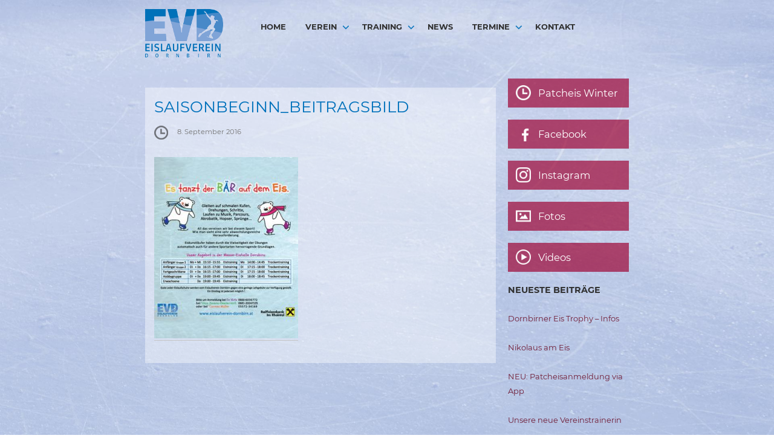

--- FILE ---
content_type: text/html; charset=UTF-8
request_url: https://www.eislaufverein-dornbirn.at/saisonsbeginn/saisonbeginn_beitragsbild/
body_size: 8462
content:
<!DOCTYPE html>
<html lang="de">
<head>
<meta charset="UTF-8">
<meta name="viewport" content="width=device-width, initial-scale=1">
<title>saisonbeginn_beitragsbild - Eislaufverein Dornbirn</title>
<link rel="profile" href="http://gmpg.org/xfn/11">
<link rel="pingback" href="https://www.eislaufverein-dornbirn.at/xmlrpc.php">


	  <meta name='robots' content='index, follow, max-image-preview:large, max-snippet:-1, max-video-preview:-1' />
	<style>img:is([sizes="auto" i], [sizes^="auto," i]) { contain-intrinsic-size: 3000px 1500px }</style>
	
	<!-- This site is optimized with the Yoast SEO plugin v26.1 - https://yoast.com/wordpress/plugins/seo/ -->
	<title>saisonbeginn_beitragsbild - Eislaufverein Dornbirn</title>
	<link rel="canonical" href="https://www.eislaufverein-dornbirn.at/saisonsbeginn/saisonbeginn_beitragsbild/" />
	<meta property="og:locale" content="de_DE" />
	<meta property="og:type" content="article" />
	<meta property="og:title" content="saisonbeginn_beitragsbild - Eislaufverein Dornbirn" />
	<meta property="og:url" content="https://www.eislaufverein-dornbirn.at/saisonsbeginn/saisonbeginn_beitragsbild/" />
	<meta property="og:site_name" content="Eislaufverein Dornbirn" />
	<meta property="og:image" content="https://www.eislaufverein-dornbirn.at/saisonsbeginn/saisonbeginn_beitragsbild" />
	<meta property="og:image:width" content="333" />
	<meta property="og:image:height" content="419" />
	<meta property="og:image:type" content="image/jpeg" />
	<meta name="twitter:card" content="summary_large_image" />
	<script type="application/ld+json" class="yoast-schema-graph">{"@context":"https://schema.org","@graph":[{"@type":"WebPage","@id":"https://www.eislaufverein-dornbirn.at/saisonsbeginn/saisonbeginn_beitragsbild/","url":"https://www.eislaufverein-dornbirn.at/saisonsbeginn/saisonbeginn_beitragsbild/","name":"saisonbeginn_beitragsbild - Eislaufverein Dornbirn","isPartOf":{"@id":"https://www.eislaufverein-dornbirn.at/#website"},"primaryImageOfPage":{"@id":"https://www.eislaufverein-dornbirn.at/saisonsbeginn/saisonbeginn_beitragsbild/#primaryimage"},"image":{"@id":"https://www.eislaufverein-dornbirn.at/saisonsbeginn/saisonbeginn_beitragsbild/#primaryimage"},"thumbnailUrl":"https://www.eislaufverein-dornbirn.at/wp-content/uploads/2016/09/saisonbeginn_beitragsbild.jpg","datePublished":"2016-09-08T14:03:02+00:00","breadcrumb":{"@id":"https://www.eislaufverein-dornbirn.at/saisonsbeginn/saisonbeginn_beitragsbild/#breadcrumb"},"inLanguage":"de","potentialAction":[{"@type":"ReadAction","target":["https://www.eislaufverein-dornbirn.at/saisonsbeginn/saisonbeginn_beitragsbild/"]}]},{"@type":"ImageObject","inLanguage":"de","@id":"https://www.eislaufverein-dornbirn.at/saisonsbeginn/saisonbeginn_beitragsbild/#primaryimage","url":"https://www.eislaufverein-dornbirn.at/wp-content/uploads/2016/09/saisonbeginn_beitragsbild.jpg","contentUrl":"https://www.eislaufverein-dornbirn.at/wp-content/uploads/2016/09/saisonbeginn_beitragsbild.jpg","width":333,"height":419},{"@type":"BreadcrumbList","@id":"https://www.eislaufverein-dornbirn.at/saisonsbeginn/saisonbeginn_beitragsbild/#breadcrumb","itemListElement":[{"@type":"ListItem","position":1,"name":"Home","item":"https://www.eislaufverein-dornbirn.at/"},{"@type":"ListItem","position":2,"name":"Saisonsbeginn!","item":"https://www.eislaufverein-dornbirn.at/saisonsbeginn/"},{"@type":"ListItem","position":3,"name":"saisonbeginn_beitragsbild"}]},{"@type":"WebSite","@id":"https://www.eislaufverein-dornbirn.at/#website","url":"https://www.eislaufverein-dornbirn.at/","name":"Eislaufverein Dornbirn","description":"","potentialAction":[{"@type":"SearchAction","target":{"@type":"EntryPoint","urlTemplate":"https://www.eislaufverein-dornbirn.at/?s={search_term_string}"},"query-input":{"@type":"PropertyValueSpecification","valueRequired":true,"valueName":"search_term_string"}}],"inLanguage":"de"}]}</script>
	<!-- / Yoast SEO plugin. -->


<link rel="alternate" type="application/rss+xml" title="Eislaufverein Dornbirn &raquo; Feed" href="https://www.eislaufverein-dornbirn.at/feed/" />
<link rel="alternate" type="application/rss+xml" title="Eislaufverein Dornbirn &raquo; Kommentar-Feed" href="https://www.eislaufverein-dornbirn.at/comments/feed/" />
<script type="text/javascript">
/* <![CDATA[ */
window._wpemojiSettings = {"baseUrl":"https:\/\/s.w.org\/images\/core\/emoji\/16.0.1\/72x72\/","ext":".png","svgUrl":"https:\/\/s.w.org\/images\/core\/emoji\/16.0.1\/svg\/","svgExt":".svg","source":{"concatemoji":"https:\/\/www.eislaufverein-dornbirn.at\/wp-includes\/js\/wp-emoji-release.min.js?ver=6.8.3"}};
/*! This file is auto-generated */
!function(s,n){var o,i,e;function c(e){try{var t={supportTests:e,timestamp:(new Date).valueOf()};sessionStorage.setItem(o,JSON.stringify(t))}catch(e){}}function p(e,t,n){e.clearRect(0,0,e.canvas.width,e.canvas.height),e.fillText(t,0,0);var t=new Uint32Array(e.getImageData(0,0,e.canvas.width,e.canvas.height).data),a=(e.clearRect(0,0,e.canvas.width,e.canvas.height),e.fillText(n,0,0),new Uint32Array(e.getImageData(0,0,e.canvas.width,e.canvas.height).data));return t.every(function(e,t){return e===a[t]})}function u(e,t){e.clearRect(0,0,e.canvas.width,e.canvas.height),e.fillText(t,0,0);for(var n=e.getImageData(16,16,1,1),a=0;a<n.data.length;a++)if(0!==n.data[a])return!1;return!0}function f(e,t,n,a){switch(t){case"flag":return n(e,"\ud83c\udff3\ufe0f\u200d\u26a7\ufe0f","\ud83c\udff3\ufe0f\u200b\u26a7\ufe0f")?!1:!n(e,"\ud83c\udde8\ud83c\uddf6","\ud83c\udde8\u200b\ud83c\uddf6")&&!n(e,"\ud83c\udff4\udb40\udc67\udb40\udc62\udb40\udc65\udb40\udc6e\udb40\udc67\udb40\udc7f","\ud83c\udff4\u200b\udb40\udc67\u200b\udb40\udc62\u200b\udb40\udc65\u200b\udb40\udc6e\u200b\udb40\udc67\u200b\udb40\udc7f");case"emoji":return!a(e,"\ud83e\udedf")}return!1}function g(e,t,n,a){var r="undefined"!=typeof WorkerGlobalScope&&self instanceof WorkerGlobalScope?new OffscreenCanvas(300,150):s.createElement("canvas"),o=r.getContext("2d",{willReadFrequently:!0}),i=(o.textBaseline="top",o.font="600 32px Arial",{});return e.forEach(function(e){i[e]=t(o,e,n,a)}),i}function t(e){var t=s.createElement("script");t.src=e,t.defer=!0,s.head.appendChild(t)}"undefined"!=typeof Promise&&(o="wpEmojiSettingsSupports",i=["flag","emoji"],n.supports={everything:!0,everythingExceptFlag:!0},e=new Promise(function(e){s.addEventListener("DOMContentLoaded",e,{once:!0})}),new Promise(function(t){var n=function(){try{var e=JSON.parse(sessionStorage.getItem(o));if("object"==typeof e&&"number"==typeof e.timestamp&&(new Date).valueOf()<e.timestamp+604800&&"object"==typeof e.supportTests)return e.supportTests}catch(e){}return null}();if(!n){if("undefined"!=typeof Worker&&"undefined"!=typeof OffscreenCanvas&&"undefined"!=typeof URL&&URL.createObjectURL&&"undefined"!=typeof Blob)try{var e="postMessage("+g.toString()+"("+[JSON.stringify(i),f.toString(),p.toString(),u.toString()].join(",")+"));",a=new Blob([e],{type:"text/javascript"}),r=new Worker(URL.createObjectURL(a),{name:"wpTestEmojiSupports"});return void(r.onmessage=function(e){c(n=e.data),r.terminate(),t(n)})}catch(e){}c(n=g(i,f,p,u))}t(n)}).then(function(e){for(var t in e)n.supports[t]=e[t],n.supports.everything=n.supports.everything&&n.supports[t],"flag"!==t&&(n.supports.everythingExceptFlag=n.supports.everythingExceptFlag&&n.supports[t]);n.supports.everythingExceptFlag=n.supports.everythingExceptFlag&&!n.supports.flag,n.DOMReady=!1,n.readyCallback=function(){n.DOMReady=!0}}).then(function(){return e}).then(function(){var e;n.supports.everything||(n.readyCallback(),(e=n.source||{}).concatemoji?t(e.concatemoji):e.wpemoji&&e.twemoji&&(t(e.twemoji),t(e.wpemoji)))}))}((window,document),window._wpemojiSettings);
/* ]]> */
</script>
<style id='wp-emoji-styles-inline-css' type='text/css'>

	img.wp-smiley, img.emoji {
		display: inline !important;
		border: none !important;
		box-shadow: none !important;
		height: 1em !important;
		width: 1em !important;
		margin: 0 0.07em !important;
		vertical-align: -0.1em !important;
		background: none !important;
		padding: 0 !important;
	}
</style>
<link rel='stylesheet' id='wp-block-library-css' href='https://www.eislaufverein-dornbirn.at/wp-includes/css/dist/block-library/style.min.css?ver=6.8.3' type='text/css' media='all' />
<style id='classic-theme-styles-inline-css' type='text/css'>
/*! This file is auto-generated */
.wp-block-button__link{color:#fff;background-color:#32373c;border-radius:9999px;box-shadow:none;text-decoration:none;padding:calc(.667em + 2px) calc(1.333em + 2px);font-size:1.125em}.wp-block-file__button{background:#32373c;color:#fff;text-decoration:none}
</style>
<style id='global-styles-inline-css' type='text/css'>
:root{--wp--preset--aspect-ratio--square: 1;--wp--preset--aspect-ratio--4-3: 4/3;--wp--preset--aspect-ratio--3-4: 3/4;--wp--preset--aspect-ratio--3-2: 3/2;--wp--preset--aspect-ratio--2-3: 2/3;--wp--preset--aspect-ratio--16-9: 16/9;--wp--preset--aspect-ratio--9-16: 9/16;--wp--preset--color--black: #000000;--wp--preset--color--cyan-bluish-gray: #abb8c3;--wp--preset--color--white: #ffffff;--wp--preset--color--pale-pink: #f78da7;--wp--preset--color--vivid-red: #cf2e2e;--wp--preset--color--luminous-vivid-orange: #ff6900;--wp--preset--color--luminous-vivid-amber: #fcb900;--wp--preset--color--light-green-cyan: #7bdcb5;--wp--preset--color--vivid-green-cyan: #00d084;--wp--preset--color--pale-cyan-blue: #8ed1fc;--wp--preset--color--vivid-cyan-blue: #0693e3;--wp--preset--color--vivid-purple: #9b51e0;--wp--preset--gradient--vivid-cyan-blue-to-vivid-purple: linear-gradient(135deg,rgba(6,147,227,1) 0%,rgb(155,81,224) 100%);--wp--preset--gradient--light-green-cyan-to-vivid-green-cyan: linear-gradient(135deg,rgb(122,220,180) 0%,rgb(0,208,130) 100%);--wp--preset--gradient--luminous-vivid-amber-to-luminous-vivid-orange: linear-gradient(135deg,rgba(252,185,0,1) 0%,rgba(255,105,0,1) 100%);--wp--preset--gradient--luminous-vivid-orange-to-vivid-red: linear-gradient(135deg,rgba(255,105,0,1) 0%,rgb(207,46,46) 100%);--wp--preset--gradient--very-light-gray-to-cyan-bluish-gray: linear-gradient(135deg,rgb(238,238,238) 0%,rgb(169,184,195) 100%);--wp--preset--gradient--cool-to-warm-spectrum: linear-gradient(135deg,rgb(74,234,220) 0%,rgb(151,120,209) 20%,rgb(207,42,186) 40%,rgb(238,44,130) 60%,rgb(251,105,98) 80%,rgb(254,248,76) 100%);--wp--preset--gradient--blush-light-purple: linear-gradient(135deg,rgb(255,206,236) 0%,rgb(152,150,240) 100%);--wp--preset--gradient--blush-bordeaux: linear-gradient(135deg,rgb(254,205,165) 0%,rgb(254,45,45) 50%,rgb(107,0,62) 100%);--wp--preset--gradient--luminous-dusk: linear-gradient(135deg,rgb(255,203,112) 0%,rgb(199,81,192) 50%,rgb(65,88,208) 100%);--wp--preset--gradient--pale-ocean: linear-gradient(135deg,rgb(255,245,203) 0%,rgb(182,227,212) 50%,rgb(51,167,181) 100%);--wp--preset--gradient--electric-grass: linear-gradient(135deg,rgb(202,248,128) 0%,rgb(113,206,126) 100%);--wp--preset--gradient--midnight: linear-gradient(135deg,rgb(2,3,129) 0%,rgb(40,116,252) 100%);--wp--preset--font-size--small: 13px;--wp--preset--font-size--medium: 20px;--wp--preset--font-size--large: 36px;--wp--preset--font-size--x-large: 42px;--wp--preset--spacing--20: 0.44rem;--wp--preset--spacing--30: 0.67rem;--wp--preset--spacing--40: 1rem;--wp--preset--spacing--50: 1.5rem;--wp--preset--spacing--60: 2.25rem;--wp--preset--spacing--70: 3.38rem;--wp--preset--spacing--80: 5.06rem;--wp--preset--shadow--natural: 6px 6px 9px rgba(0, 0, 0, 0.2);--wp--preset--shadow--deep: 12px 12px 50px rgba(0, 0, 0, 0.4);--wp--preset--shadow--sharp: 6px 6px 0px rgba(0, 0, 0, 0.2);--wp--preset--shadow--outlined: 6px 6px 0px -3px rgba(255, 255, 255, 1), 6px 6px rgba(0, 0, 0, 1);--wp--preset--shadow--crisp: 6px 6px 0px rgba(0, 0, 0, 1);}:where(.is-layout-flex){gap: 0.5em;}:where(.is-layout-grid){gap: 0.5em;}body .is-layout-flex{display: flex;}.is-layout-flex{flex-wrap: wrap;align-items: center;}.is-layout-flex > :is(*, div){margin: 0;}body .is-layout-grid{display: grid;}.is-layout-grid > :is(*, div){margin: 0;}:where(.wp-block-columns.is-layout-flex){gap: 2em;}:where(.wp-block-columns.is-layout-grid){gap: 2em;}:where(.wp-block-post-template.is-layout-flex){gap: 1.25em;}:where(.wp-block-post-template.is-layout-grid){gap: 1.25em;}.has-black-color{color: var(--wp--preset--color--black) !important;}.has-cyan-bluish-gray-color{color: var(--wp--preset--color--cyan-bluish-gray) !important;}.has-white-color{color: var(--wp--preset--color--white) !important;}.has-pale-pink-color{color: var(--wp--preset--color--pale-pink) !important;}.has-vivid-red-color{color: var(--wp--preset--color--vivid-red) !important;}.has-luminous-vivid-orange-color{color: var(--wp--preset--color--luminous-vivid-orange) !important;}.has-luminous-vivid-amber-color{color: var(--wp--preset--color--luminous-vivid-amber) !important;}.has-light-green-cyan-color{color: var(--wp--preset--color--light-green-cyan) !important;}.has-vivid-green-cyan-color{color: var(--wp--preset--color--vivid-green-cyan) !important;}.has-pale-cyan-blue-color{color: var(--wp--preset--color--pale-cyan-blue) !important;}.has-vivid-cyan-blue-color{color: var(--wp--preset--color--vivid-cyan-blue) !important;}.has-vivid-purple-color{color: var(--wp--preset--color--vivid-purple) !important;}.has-black-background-color{background-color: var(--wp--preset--color--black) !important;}.has-cyan-bluish-gray-background-color{background-color: var(--wp--preset--color--cyan-bluish-gray) !important;}.has-white-background-color{background-color: var(--wp--preset--color--white) !important;}.has-pale-pink-background-color{background-color: var(--wp--preset--color--pale-pink) !important;}.has-vivid-red-background-color{background-color: var(--wp--preset--color--vivid-red) !important;}.has-luminous-vivid-orange-background-color{background-color: var(--wp--preset--color--luminous-vivid-orange) !important;}.has-luminous-vivid-amber-background-color{background-color: var(--wp--preset--color--luminous-vivid-amber) !important;}.has-light-green-cyan-background-color{background-color: var(--wp--preset--color--light-green-cyan) !important;}.has-vivid-green-cyan-background-color{background-color: var(--wp--preset--color--vivid-green-cyan) !important;}.has-pale-cyan-blue-background-color{background-color: var(--wp--preset--color--pale-cyan-blue) !important;}.has-vivid-cyan-blue-background-color{background-color: var(--wp--preset--color--vivid-cyan-blue) !important;}.has-vivid-purple-background-color{background-color: var(--wp--preset--color--vivid-purple) !important;}.has-black-border-color{border-color: var(--wp--preset--color--black) !important;}.has-cyan-bluish-gray-border-color{border-color: var(--wp--preset--color--cyan-bluish-gray) !important;}.has-white-border-color{border-color: var(--wp--preset--color--white) !important;}.has-pale-pink-border-color{border-color: var(--wp--preset--color--pale-pink) !important;}.has-vivid-red-border-color{border-color: var(--wp--preset--color--vivid-red) !important;}.has-luminous-vivid-orange-border-color{border-color: var(--wp--preset--color--luminous-vivid-orange) !important;}.has-luminous-vivid-amber-border-color{border-color: var(--wp--preset--color--luminous-vivid-amber) !important;}.has-light-green-cyan-border-color{border-color: var(--wp--preset--color--light-green-cyan) !important;}.has-vivid-green-cyan-border-color{border-color: var(--wp--preset--color--vivid-green-cyan) !important;}.has-pale-cyan-blue-border-color{border-color: var(--wp--preset--color--pale-cyan-blue) !important;}.has-vivid-cyan-blue-border-color{border-color: var(--wp--preset--color--vivid-cyan-blue) !important;}.has-vivid-purple-border-color{border-color: var(--wp--preset--color--vivid-purple) !important;}.has-vivid-cyan-blue-to-vivid-purple-gradient-background{background: var(--wp--preset--gradient--vivid-cyan-blue-to-vivid-purple) !important;}.has-light-green-cyan-to-vivid-green-cyan-gradient-background{background: var(--wp--preset--gradient--light-green-cyan-to-vivid-green-cyan) !important;}.has-luminous-vivid-amber-to-luminous-vivid-orange-gradient-background{background: var(--wp--preset--gradient--luminous-vivid-amber-to-luminous-vivid-orange) !important;}.has-luminous-vivid-orange-to-vivid-red-gradient-background{background: var(--wp--preset--gradient--luminous-vivid-orange-to-vivid-red) !important;}.has-very-light-gray-to-cyan-bluish-gray-gradient-background{background: var(--wp--preset--gradient--very-light-gray-to-cyan-bluish-gray) !important;}.has-cool-to-warm-spectrum-gradient-background{background: var(--wp--preset--gradient--cool-to-warm-spectrum) !important;}.has-blush-light-purple-gradient-background{background: var(--wp--preset--gradient--blush-light-purple) !important;}.has-blush-bordeaux-gradient-background{background: var(--wp--preset--gradient--blush-bordeaux) !important;}.has-luminous-dusk-gradient-background{background: var(--wp--preset--gradient--luminous-dusk) !important;}.has-pale-ocean-gradient-background{background: var(--wp--preset--gradient--pale-ocean) !important;}.has-electric-grass-gradient-background{background: var(--wp--preset--gradient--electric-grass) !important;}.has-midnight-gradient-background{background: var(--wp--preset--gradient--midnight) !important;}.has-small-font-size{font-size: var(--wp--preset--font-size--small) !important;}.has-medium-font-size{font-size: var(--wp--preset--font-size--medium) !important;}.has-large-font-size{font-size: var(--wp--preset--font-size--large) !important;}.has-x-large-font-size{font-size: var(--wp--preset--font-size--x-large) !important;}
:where(.wp-block-post-template.is-layout-flex){gap: 1.25em;}:where(.wp-block-post-template.is-layout-grid){gap: 1.25em;}
:where(.wp-block-columns.is-layout-flex){gap: 2em;}:where(.wp-block-columns.is-layout-grid){gap: 2em;}
:root :where(.wp-block-pullquote){font-size: 1.5em;line-height: 1.6;}
</style>
<link rel='stylesheet' id='wp-lightbox-2.min.css-css' href='https://www.eislaufverein-dornbirn.at/wp-content/plugins/wp-lightbox-2/styles/lightbox.min.css?ver=1.3.4' type='text/css' media='all' />
<link rel='stylesheet' id='parent-style-css' href='https://www.eislaufverein-dornbirn.at/wp-content/themes/edin/style.css?ver=6.8.3' type='text/css' media='all' />



<link rel='stylesheet' id='edin-edincon-css' href='https://www.eislaufverein-dornbirn.at/wp-content/themes/edin/font/edincon.css?ver=20140606' type='text/css' media='all' />
<link rel='stylesheet' id='genericons-css' href='https://www.eislaufverein-dornbirn.at/wp-content/themes/edin/font/genericons.css?ver=3.4.1' type='text/css' media='all' />
<link rel='stylesheet' id='edin-style-css' href='https://www.eislaufverein-dornbirn.at/wp-content/themes/evd/style.css?ver=6.8.3' type='text/css' media='all' />
<script type="text/javascript" src="https://www.eislaufverein-dornbirn.at/wp-includes/js/jquery/jquery.min.js?ver=3.7.1" id="jquery-core-js"></script>
<script type="text/javascript" src="https://www.eislaufverein-dornbirn.at/wp-includes/js/jquery/jquery-migrate.min.js?ver=3.4.1" id="jquery-migrate-js"></script>
<link rel="https://api.w.org/" href="https://www.eislaufverein-dornbirn.at/wp-json/" /><link rel="alternate" title="JSON" type="application/json" href="https://www.eislaufverein-dornbirn.at/wp-json/wp/v2/media/856" /><link rel="EditURI" type="application/rsd+xml" title="RSD" href="https://www.eislaufverein-dornbirn.at/xmlrpc.php?rsd" />
<meta name="generator" content="WordPress 6.8.3" />
<link rel='shortlink' href='https://www.eislaufverein-dornbirn.at/?p=856' />
<link rel="alternate" title="oEmbed (JSON)" type="application/json+oembed" href="https://www.eislaufverein-dornbirn.at/wp-json/oembed/1.0/embed?url=https%3A%2F%2Fwww.eislaufverein-dornbirn.at%2Fsaisonsbeginn%2Fsaisonbeginn_beitragsbild%2F" />
<link rel="alternate" title="oEmbed (XML)" type="text/xml+oembed" href="https://www.eislaufverein-dornbirn.at/wp-json/oembed/1.0/embed?url=https%3A%2F%2Fwww.eislaufverein-dornbirn.at%2Fsaisonsbeginn%2Fsaisonbeginn_beitragsbild%2F&#038;format=xml" />
<script type="text/javascript" src="https://www.eislaufverein-dornbirn.at/wp-content/plugins/si-captcha-for-wordpress/captcha/si_captcha.js?ver=1768948678"></script>
<!-- begin SI CAPTCHA Anti-Spam - login/register form style -->
<style type="text/css">
.si_captcha_small { width:175px; height:45px; padding-top:10px; padding-bottom:10px; }
.si_captcha_large { width:250px; height:60px; padding-top:10px; padding-bottom:10px; }
img#si_image_com { border-style:none; margin:0; padding-right:5px; float:left; }
img#si_image_reg { border-style:none; margin:0; padding-right:5px; float:left; }
img#si_image_log { border-style:none; margin:0; padding-right:5px; float:left; }
img#si_image_side_login { border-style:none; margin:0; padding-right:5px; float:left; }
img#si_image_checkout { border-style:none; margin:0; padding-right:5px; float:left; }
img#si_image_jetpack { border-style:none; margin:0; padding-right:5px; float:left; }
img#si_image_bbpress_topic { border-style:none; margin:0; padding-right:5px; float:left; }
.si_captcha_refresh { border-style:none; margin:0; vertical-align:bottom; }
div#si_captcha_input { display:block; padding-top:15px; padding-bottom:5px; }
label#si_captcha_code_label { margin:0; }
input#si_captcha_code_input { width:65px; }
p#si_captcha_code_p { clear: left; padding-top:10px; }
.si-captcha-jetpack-error { color:#DC3232; }
</style>
<!-- end SI CAPTCHA Anti-Spam - login/register form style -->
<link rel="icon" href="https://www.eislaufverein-dornbirn.at/wp-content/uploads/2021/03/cropped-evd-websiteicon-32x32.png" sizes="32x32" />
<link rel="icon" href="https://www.eislaufverein-dornbirn.at/wp-content/uploads/2021/03/cropped-evd-websiteicon-192x192.png" sizes="192x192" />
<link rel="apple-touch-icon" href="https://www.eislaufverein-dornbirn.at/wp-content/uploads/2021/03/cropped-evd-websiteicon-180x180.png" />
<meta name="msapplication-TileImage" content="https://www.eislaufverein-dornbirn.at/wp-content/uploads/2021/03/cropped-evd-websiteicon-270x270.png" />
</head>

<body class="attachment wp-singular attachment-template-default single single-attachment postid-856 attachmentid-856 attachment-jpeg wp-theme-edin wp-child-theme-evd metaslider-plugin navigation-classic sidebar-right no-image-filter">
<div id="page" class="hfeed site">
	<a class="skip-link screen-reader-text" href="#content">Springe zum Inhalt</a>

	<header id="masthead" class="site-header" role="banner">
		
		<div class="header_evd">
		<div class="header-wrapper clear">
        	
			
            <div class="logo"><a href="https://www.eislaufverein-dornbirn.at/" rel="home"><img src="https://www.eislaufverein-dornbirn.at/wp-content/uploads/2015/09/logo_evd.png" alt="Logo Eislaufverein Dornbirn"></a></div>
            
			<div class="navigation">
							<div id="site-navigation" class="header-navigation">
					<button class="menu-toggle" aria-expanded="false">Menü</button>
					<div class="navigation-wrapper clear">
																			<nav class="primary-navigation" role="navigation">
								<div class="menu-primary"><ul id="menu-hauptmenue" class="clear"><li id="menu-item-53" class="menu-item menu-item-type-post_type menu-item-object-page menu-item-home menu-item-53"><a href="https://www.eislaufverein-dornbirn.at/">HOME</a></li>
<li id="menu-item-51" class="menu-item menu-item-type-post_type menu-item-object-page menu-item-has-children menu-item-51"><a href="https://www.eislaufverein-dornbirn.at/verein/">Verein</a>
<ul class="sub-menu">
	<li id="menu-item-120" class="menu-item menu-item-type-post_type menu-item-object-page menu-item-120"><a href="https://www.eislaufverein-dornbirn.at/verein/laeufer/">LäuferInnen</a></li>
	<li id="menu-item-285" class="menu-item menu-item-type-post_type menu-item-object-page menu-item-285"><a href="https://www.eislaufverein-dornbirn.at/verein/trainer/">Trainer</a></li>
	<li id="menu-item-329" class="menu-item menu-item-type-post_type menu-item-object-page menu-item-329"><a href="https://www.eislaufverein-dornbirn.at/verein/vorstand/">Vorstand</a></li>
	<li id="menu-item-121" class="menu-item menu-item-type-post_type menu-item-object-page menu-item-121"><a href="https://www.eislaufverein-dornbirn.at/verein/geschichte/">Geschichte</a></li>
</ul>
</li>
<li id="menu-item-108" class="menu-item menu-item-type-post_type menu-item-object-page menu-item-has-children menu-item-108"><a href="https://www.eislaufverein-dornbirn.at/training/">Training</a>
<ul class="sub-menu">
	<li id="menu-item-348" class="menu-item menu-item-type-post_type menu-item-object-page menu-item-348"><a href="https://www.eislaufverein-dornbirn.at/training/kurse/">Kurse</a></li>
	<li id="menu-item-1213" class="menu-item menu-item-type-post_type menu-item-object-page menu-item-1213"><a href="https://www.eislaufverein-dornbirn.at/training/ballett/">Ballett</a></li>
	<li id="menu-item-4908" class="menu-item menu-item-type-post_type menu-item-object-page menu-item-4908"><a href="https://www.eislaufverein-dornbirn.at/training/patcheis-winter/">Patcheis</a></li>
	<li id="menu-item-4890" class="menu-item menu-item-type-custom menu-item-object-custom menu-item-4890"><a target="_blank" href="https://www.eislaufverein-dornbirn.at/wp-content/uploads/2025/10/Info-EVD-SportlerInnen-2025-26-V02.pdf">Info für EVD SportlerInnen</a></li>
</ul>
</li>
<li id="menu-item-52" class="menu-item menu-item-type-post_type menu-item-object-page current_page_parent menu-item-52"><a href="https://www.eislaufverein-dornbirn.at/news/">News</a></li>
<li id="menu-item-107" class="menu-item menu-item-type-post_type menu-item-object-page menu-item-has-children menu-item-107"><a href="https://www.eislaufverein-dornbirn.at/veranstaltungen/">Termine</a>
<ul class="sub-menu">
	<li id="menu-item-5717" class="menu-item menu-item-type-post_type menu-item-object-page menu-item-5717"><a href="https://www.eislaufverein-dornbirn.at/veranstaltungen/11-dornbirner-eis-trophy/">11. Dornbirner Eis-Trophy</a></li>
</ul>
</li>
<li id="menu-item-50" class="menu-item menu-item-type-post_type menu-item-object-page menu-item-50"><a href="https://www.eislaufverein-dornbirn.at/kontakt/">Kontakt</a></li>
</ul></div>							</nav><!-- .primary-navigation -->
											</div><!-- .navigation-wrapper -->
				</div><!-- #site-navigation -->
			
			            
            
            </div>
		</div><!-- .header-wrapper -->
        </div>
	</header><!-- #masthead -->

	<div id="content" class="site-content">

	<div class="content-wrapper clear">

		<div id="primary" class="content-area">
			<main id="main" class="site-main" role="main">

				
					
<article id="post-856" class="post-856 attachment type-attachment status-inherit hentry">

	    
	<header class="entry-header">
		<h1 class="entry-title">saisonbeginn_beitragsbild</h1>
		<div class="entry-meta">
			<p class="news-date"><span class="date">8. September 2016</span></p>
		</div><!-- .entry-meta -->
	</header><!-- .entry-header -->

	
	<div class="entry-content">
		<p class="attachment"><a href='https://www.eislaufverein-dornbirn.at/wp-content/uploads/2016/09/saisonbeginn_beitragsbild.jpg' rel="lightbox[856]"><img fetchpriority="high" decoding="async" width="238" height="300" src="https://www.eislaufverein-dornbirn.at/wp-content/uploads/2016/09/saisonbeginn_beitragsbild-238x300.jpg" class="attachment-medium size-medium" alt="" srcset="https://www.eislaufverein-dornbirn.at/wp-content/uploads/2016/09/saisonbeginn_beitragsbild-238x300.jpg 238w, https://www.eislaufverein-dornbirn.at/wp-content/uploads/2016/09/saisonbeginn_beitragsbild-153x192.jpg 153w, https://www.eislaufverein-dornbirn.at/wp-content/uploads/2016/09/saisonbeginn_beitragsbild.jpg 333w" sizes="(max-width: 238px) 100vw, 238px" /></a></p>
	</div><!-- .entry-content -->

	<footer class="entry-footer">
			</footer><!-- .entry-footer -->
</article><!-- #post-## -->

				

					
				
			</main><!-- #main -->
		</div><!-- #primary -->


		<div id="secondary" class="widget-area" role="complementary">
				<aside id="text-4" class="widget widget_text">			<div class="textwidget">	<div class="sidebar-links">

	<a class="featured-link-3" href="https://www.eislaufverein-dornbirn.at/training/patcheis-winter/"><div class="featured-button">
        	<img src="https://www.eislaufverein-dornbirn.at/wp-content/uploads/2015/09/icon_zeit.png">
			<h2>Patcheis Winter</h2>
		</div>
	</a>
	<a class="featured-link-1" href="https://www.facebook.com/Eislaufverein-Dornbirn-673762362761194/?fref=ts" target="_blank">
		<div class="featured-button">
        	<img src="https://www.eislaufverein-dornbirn.at/wp-content/uploads/2016/01/icon_facebook_02.png">
		<h2>Facebook</h2>
		</div>
	</a>
<a class="featured-link-1" href="https://www.instagram.com/evd_eislaufverein_dornbirn/" target="_blank">
		<div class="featured-button">
        	<img src="https://www.eislaufverein-dornbirn.at/wp-content/uploads/2022/03/icon-instagram-weiss.png">
		<h2>Instagram</h2>
		</div>
	</a>
	<a class="featured-link-2" href="https://www.eislaufverein-dornbirn.at/fotos/">
		<div class="featured-button">
        	<img src="https://www.eislaufverein-dornbirn.at/wp-content/uploads/2015/09/icon_foto.png" >
			<h2>Fotos</h2>
		</div>
	</a>
	<a class="featured-link-4" href="https://www.eislaufverein-dornbirn.at/videos/">
		<div class="featured-button">
        	<img src="https://www.eislaufverein-dornbirn.at/wp-content/uploads/2019/05/icon-video.png" >
			<h2>Videos</h2>
		</div>
	</a>


</div></div>
		</aside>
		<aside id="recent-posts-3" class="widget widget_recent_entries">
		<h2 class="widget-title">Neueste Beiträge</h2>
		<ul>
											<li>
					<a href="https://www.eislaufverein-dornbirn.at/dornbirner-eis-trophy-infos/">Dornbirner Eis Trophy &#8211; Infos</a>
									</li>
											<li>
					<a href="https://www.eislaufverein-dornbirn.at/nikolaus-am-eis-3/">Nikolaus am Eis</a>
									</li>
											<li>
					<a href="https://www.eislaufverein-dornbirn.at/neu-patcheisanmeldung-via-app/">NEU: Patcheisanmeldung via App</a>
									</li>
											<li>
					<a href="https://www.eislaufverein-dornbirn.at/unsere-neue-vereinstrainerin/">Unsere neue Vereinstrainerin</a>
									</li>
											<li>
					<a href="https://www.eislaufverein-dornbirn.at/familiensommer-intensivwochen-2025/">Familiensommer &amp; Intensivwochen 2025</a>
									</li>
					</ul>

		</aside>	</div><!-- #secondary -->
	
</div><!-- .content-wrapper -->

	
	</div><!-- #content -->

	

	<div id="tertiary" class="footer-widget-area" role="complementary">
		<div class="footer-widget-wrapper clear">
							<div class="footer-widget">
					<aside id="text-2" class="widget widget_text"><h2 class="widget-title">Kontakt</h2>			<div class="textwidget">Obmann Klotz Thomas<br>
Rheinstraße 7 | A-6840  Götzis<br>
Telefon: <a href="tel:+436769394191">+43 (0)676 939 4191</a><br>
E-Mail: <a href="mailto:thomas@klotz-buchhaltung.at">thomas@klotz-buchhaltung.at</a><br>
<br><br>
<a style="color:#a62950" href="https://www.eislaufverein-dornbirn.at/kontakt/">Weitere Kontaktmöglichkeiten</a></div>
		</aside>				</div><!-- .footer-widget -->
			
							<div class="footer-widget">
					<aside id="text-3" class="widget widget_text"><h2 class="widget-title">Anfahrt</h2>			<div class="textwidget">Eishalle Messestadion Dornbirn<br>
Halle 6, Messestraße<br>
6850 Dornbirn
<br><br>
<a href="https://www.google.at/maps/place/Eishalle+Messestadion+Dornbirn/@47.4083363,9.7110075,15.89z/data=!4m5!3m4!1s0x479b14c1e0a884fd:0x4b65f5cb2e1258ec!8m2!3d47.4074863!4d9.7109684" target="_blank">> Zu Google Maps</a></div>
		</aside>				</div><!-- .footer-widget -->
			
							<div class="footer-widget">
					<aside id="nav_menu-2" class="widget widget_nav_menu"><h2 class="widget-title">Menü</h2><div class="menu-footermenue-container"><ul id="menu-footermenue" class="menu"><li id="menu-item-101" class="menu-item menu-item-type-post_type menu-item-object-page menu-item-101"><a href="https://www.eislaufverein-dornbirn.at/kontakt/">Kontakt</a></li>
<li id="menu-item-3878" class="menu-item menu-item-type-custom menu-item-object-custom menu-item-3878"><a target="_blank" href="https://www.instagram.com/evd_eislaufverein_dornbirn/">Instagram</a></li>
<li id="menu-item-3879" class="menu-item menu-item-type-custom menu-item-object-custom menu-item-3879"><a target="_blank" href="https://www.facebook.com/people/Eislaufverein-Dornbirn/100054432851766/">Facebook</a></li>
<li id="menu-item-387" class="menu-item menu-item-type-post_type menu-item-object-page menu-item-387"><a href="https://www.eislaufverein-dornbirn.at/links/">Links</a></li>
<li id="menu-item-386" class="menu-item menu-item-type-post_type menu-item-object-page menu-item-386"><a href="https://www.eislaufverein-dornbirn.at/impressum/">Impressum</a></li>
<li id="menu-item-1711" class="menu-item menu-item-type-post_type menu-item-object-page menu-item-1711"><a href="https://www.eislaufverein-dornbirn.at/datenschutz/">Datenschutz</a></li>
</ul></div></aside>				</div><!-- .footer-widget -->
					</div><!-- .footer-widget-wrapper -->
	</div><!-- #tertiary -->


	<footer id="colophon" class="site-footer" role="contentinfo">
		<div class="footer-wrapper clear">
			<!-- .site-info -->
					</div><!-- .footer-wrapper -->
	</footer><!-- #colophon -->
</div><!-- #page -->

<script type="speculationrules">
{"prefetch":[{"source":"document","where":{"and":[{"href_matches":"\/*"},{"not":{"href_matches":["\/wp-*.php","\/wp-admin\/*","\/wp-content\/uploads\/*","\/wp-content\/*","\/wp-content\/plugins\/*","\/wp-content\/themes\/evd\/*","\/wp-content\/themes\/edin\/*","\/*\\?(.+)"]}},{"not":{"selector_matches":"a[rel~=\"nofollow\"]"}},{"not":{"selector_matches":".no-prefetch, .no-prefetch a"}}]},"eagerness":"conservative"}]}
</script>
<script type="text/javascript" id="wp-jquery-lightbox-js-extra">
/* <![CDATA[ */
var JQLBSettings = {"fitToScreen":"1","resizeSpeed":"400","displayDownloadLink":"0","navbarOnTop":"0","loopImages":"","resizeCenter":"","marginSize":"0","linkTarget":"","help":"","prevLinkTitle":"previous image","nextLinkTitle":"next image","prevLinkText":"\u00ab Previous","nextLinkText":"Next \u00bb","closeTitle":"close image gallery","image":"Image ","of":" of ","download":"Download","jqlb_overlay_opacity":"80","jqlb_overlay_color":"#000000","jqlb_overlay_close":"1","jqlb_border_width":"10","jqlb_border_color":"#ffffff","jqlb_border_radius":"0","jqlb_image_info_background_transparency":"100","jqlb_image_info_bg_color":"#ffffff","jqlb_image_info_text_color":"#000000","jqlb_image_info_text_fontsize":"10","jqlb_show_text_for_image":"1","jqlb_next_image_title":"next image","jqlb_previous_image_title":"previous image","jqlb_next_button_image":"https:\/\/www.eislaufverein-dornbirn.at\/wp-content\/plugins\/wp-lightbox-2\/styles\/images\/next.gif","jqlb_previous_button_image":"https:\/\/www.eislaufverein-dornbirn.at\/wp-content\/plugins\/wp-lightbox-2\/styles\/images\/prev.gif","jqlb_maximum_width":"","jqlb_maximum_height":"","jqlb_show_close_button":"1","jqlb_close_image_title":"close image gallery","jqlb_close_image_max_heght":"22","jqlb_image_for_close_lightbox":"https:\/\/www.eislaufverein-dornbirn.at\/wp-content\/plugins\/wp-lightbox-2\/styles\/images\/closelabel.gif","jqlb_keyboard_navigation":"1","jqlb_popup_size_fix":"0"};
/* ]]> */
</script>
<script type="text/javascript" src="https://www.eislaufverein-dornbirn.at/wp-content/plugins/wp-lightbox-2/js/dist/wp-lightbox-2.min.js?ver=1.3.4.1" id="wp-jquery-lightbox-js"></script>
<script type="text/javascript" id="edin-navigation-js-extra">
/* <![CDATA[ */
var screen_reader_text = {"expand":"<span class=\"screen-reader-text\">Untermen\u00fc anzeigen<\/span>","collapse":"<span class=\"screen-reader-text\">Untermen\u00fc verbergen<\/span>"};
/* ]]> */
</script>
<script type="text/javascript" src="https://www.eislaufverein-dornbirn.at/wp-content/themes/edin/js/navigation.js?ver=20140718" id="edin-navigation-js"></script>
<script type="text/javascript" src="https://www.eislaufverein-dornbirn.at/wp-content/themes/edin/js/skip-link-focus-fix.js?ver=20130115" id="edin-skip-link-focus-fix-js"></script>
<script type="text/javascript" id="edin-script-js-extra">
/* <![CDATA[ */
var screen_reader_text = {"expand":"<span class=\"screen-reader-text\">Untermen\u00fc anzeigen<\/span>","collapse":"<span class=\"screen-reader-text\">Untermen\u00fc verbergen<\/span>"};
/* ]]> */
</script>
<script type="text/javascript" src="https://www.eislaufverein-dornbirn.at/wp-content/themes/edin/js/edin.js?ver=20140606" id="edin-script-js"></script>

</body>
</html>